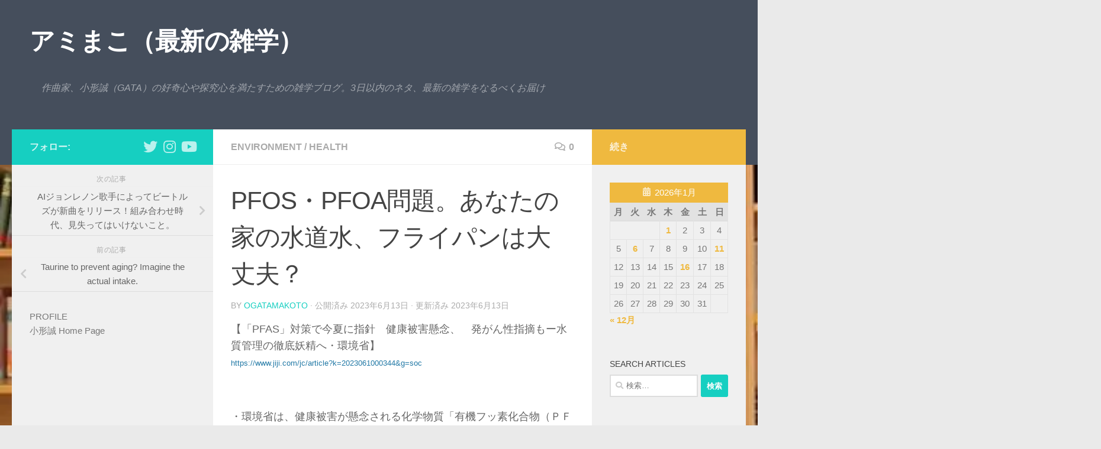

--- FILE ---
content_type: text/html; charset=utf-8
request_url: https://www.google.com/recaptcha/api2/aframe
body_size: 266
content:
<!DOCTYPE HTML><html><head><meta http-equiv="content-type" content="text/html; charset=UTF-8"></head><body><script nonce="9nzN7l-sxi9cAHUldM9GRA">/** Anti-fraud and anti-abuse applications only. See google.com/recaptcha */ try{var clients={'sodar':'https://pagead2.googlesyndication.com/pagead/sodar?'};window.addEventListener("message",function(a){try{if(a.source===window.parent){var b=JSON.parse(a.data);var c=clients[b['id']];if(c){var d=document.createElement('img');d.src=c+b['params']+'&rc='+(localStorage.getItem("rc::a")?sessionStorage.getItem("rc::b"):"");window.document.body.appendChild(d);sessionStorage.setItem("rc::e",parseInt(sessionStorage.getItem("rc::e")||0)+1);localStorage.setItem("rc::h",'1768807674904');}}}catch(b){}});window.parent.postMessage("_grecaptcha_ready", "*");}catch(b){}</script></body></html>